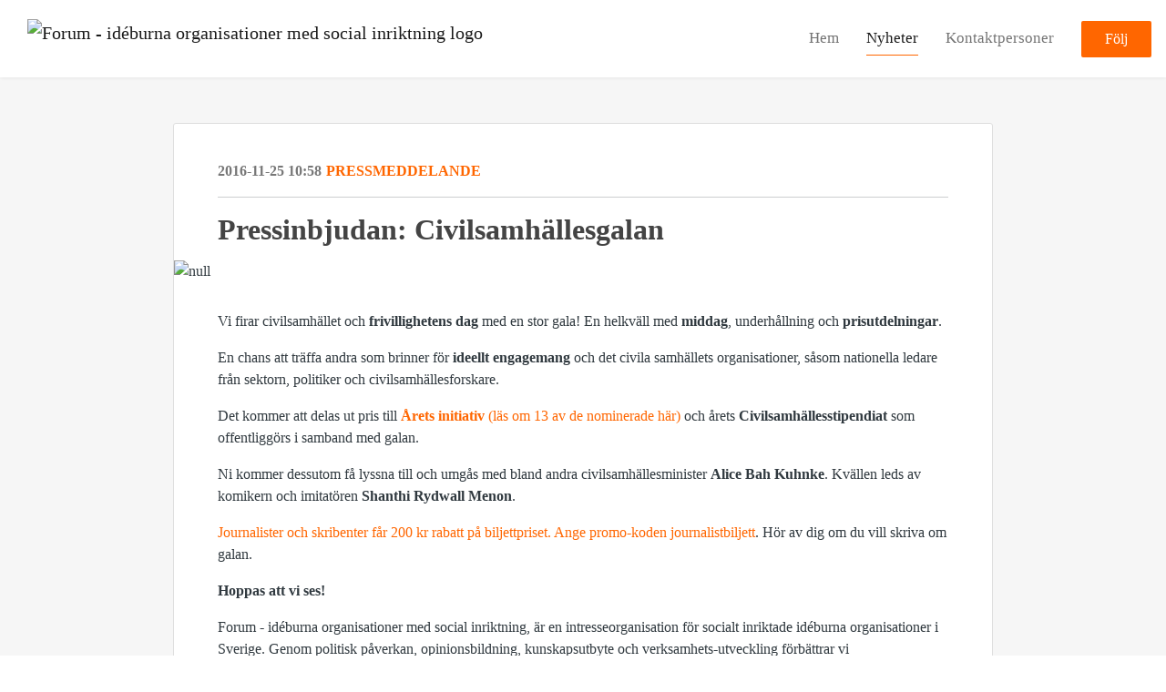

--- FILE ---
content_type: text/html; charset=utf-8
request_url: https://press.socialforum.se/posts/pressreleases/pressinbjudan-civilsamhallesgalan
body_size: 6179
content:
<!DOCTYPE html><html lang="en"><head>
    <link rel="canonical" href="https://press.socialforum.se/posts/pressreleases/pressinbjudan-civilsamhallesgalan">
    <title>Pressinbjudan: Civilsamhällesgalan</title>
    <base href="/">

    <link rel="icon" id="appFavicon" href="content/imgs/logos/favicon.png">
    <meta charset="utf-8">
    <meta name="viewport" content="width=device-width, initial-scale=1">
<link rel="stylesheet" href="styles.a52e82cacd4d2598.css"><link href="https://use.typekit.net/ill5vrt.css" type="text/css" rel="stylesheet" media="screen,print" id="typekit-font"><meta property="og:url" content="press.socialforum.se/posts/pressreleases/pressinbjudan-civilsamhallesgalan"><meta property="og:title" content="Pressinbjudan: Civilsamhällesgalan"><meta property="og:type" content="article"><meta property="og:description" content="
                  Vi firar civilsamhället och frivillighetens dag med en stor gala!&nbsp;En helkväll med middag, underhållning och prisutdelningar.&nbsp;En chans att träffa andra som brinner för ideellt engagemang och det civila samhällets organisationer, såsom nationella ledare från sektorn, politiker och civilsamhällesforskare.&nbsp;Det kommer att delas ut pris till&nbsp;Årets initiativ (läs om 13 av de nominerade här) och årets Civilsamhällesstipendiat som offentliggörs i samband med galan.&nbsp;Ni kommer dessutom f"><meta name="description" content="
                  Vi firar civilsamhället och frivillighetens dag med en stor gala!&nbsp;En helkväll med middag, underhållning och prisutdelningar.&nbsp;En chans att träffa andra som brinner för ideellt engagemang och det civila samhällets organisationer, såsom nationella ledare från sektorn, politiker och civilsamhällesforskare.&nbsp;Det kommer att delas ut pris till&nbsp;Årets initiativ (läs om 13 av de nominerade här) och årets Civilsamhällesstipendiat som offentliggörs i samband med galan.&nbsp;Ni kommer dessutom f"><meta property="og:image" content="https://cdn.filestackcontent.com/ADl2KZuKDRbS7BbbwOreQz/auto_image/resize=width:1200,height:627,fit:clip,align:top/pKMFvIilSSiITPNawnHh"><meta property="og:image:width" content="1200"><meta property="og:image:height" content="627"><meta name="twitter:card" content="summary_large_image"><meta name="robots" content="index, follow"><script class="structured-data-website" type="application/ld+json">{"@context":"https://schema.org/","@type":"NewsArticle","mainEntityOfPage":{"@type":"WebPage","id":"https://press.socialforum.se/posts/pressreleases/pressinbjudan-civilsamhallesgalan"},"publisher":{"@type":"Organization","name":"Forum - idéburna organisationer med social inriktning","logo":{"@type":"ImageObject","url":"https://cdn.filestackcontent.com/QjTLMqFsQNCgpWr26SJG"}},"Headline":"Pressinbjudan: Civilsamhällesgalan","inLanguage":"en","image":"https://cdn.filestackcontent.com/pKMFvIilSSiITPNawnHh","provider":"Notified","author":{"@type":"Person","name":"Forum - idéburna organisationer med social inriktning"},"datePublished":"2016-11-25 10:58","description":"\n                  Vi firar civilsamhället och frivillighetens dag med en stor gala! En helkväll med middag, underhållning och prisutdelningar. En chans att träffa andra som brinner för ideellt engagemang och det civila samhällets organisationer, såsom nationella ledare från sektorn, politiker och civilsamhällesforskare. Det kommer att delas ut pris till Årets initiativ (läs om 13 av de nominerade här) och årets Civilsamhällesstipendiat som offentliggörs i samband med galan. Ni kommer dessutom f"}</script></head>

<body>
    <style id="newsroom_styles">
@font-face {font-family: 'Header'; src: url('https://cdn.filestackcontent.com/ID6UIc8QaiflsoXRbBtA') format('truetype');} @font-face {font-family: 'Body'; src: url('https://cdn.filestackcontent.com/GZ4B3mwpQ3m6odzOLeyv') format('truetype');} 

body{
    font-family: Abel
}

.btn{
    font-family: Abel
}

h1,h2,h3,h4,h5,h6{
    font-family: Abel
}

a{
    color: #ff6600
}
a:hover{
    color: #ff6600;
   opacity: 0.8;
}
.lSSlideOuter .lSPager.lSpg > li:hover a, .lSSlideOuter .lSPager.lSpg > li.active a {
    background-color: #ff6600
   ;
}
.content-container h1 .seperator {
    background-color: #ff6600
   ;
}

.navbar .nav-item .nav-link.active {
    border-color: #ff6600;
}

.view-more-button-container .btn {
    background: #ff6600;
}

.color-newsroom-accent-color{
    color: #ff6600;
}

.bg-color-newsroom-accent-color{
    background: #ff6600;
}

.item-list-boxed ul li .box .read-more-container{
    background-color: #ff6600;
}

.item-list-boxed ul li .box .social-icons{
    color: #ff6600;
}
.btn.btn-default {
    background-color: #ff6600;
    border-color: #ff6600;
    color: #fff;
    border-radius:2px;
}
.btn.btn-default:hover {
    background-color: #ff6600;
    border-color: #ff6600;
    color: #fff;
    opacity:0.5;
}

.newsroom-section-loader .circular, .newsroom-loader .circular{
    stroke: #ff6600;
}

.item-list .list-no-items {
    background-color: #ff6600;
}

.modal .modal-dialog .modal-content {
    border-color: #ff6600;
}
.control-checkbox:hover input:not([disabled]):checked ~ .indicator, .control-checkbox .control input:checked:focus ~ .indicator {
    background: #ff6600;
}

.control-checkbox input:checked:not([disabled]) ~ .indicator {
    background: #ff6600;
}

.btn.btn-sm {
    padding: .25rem .5rem;
    font-size: .875rem;
    line-height: 1.5;
    border-radius: .2rem;
}

.btn{
    font-size: 1rem;
    padding: .375rem .75rem;
}

.dropdown .dropdown-menu .dropdown-item.active,.dropup .dropdown-menu .dropdown-item.active {
    color: #ff6600
}

.cookie-consent-container{
    background: #ff6600;
}


ngb-pagination .page-item.active .page-link {
        color: #fff;
        background-color: #ff6600;
        border-color: #ff6600;
    }
ngb-pagination .page-link:hover {
    color: #ff6600;
}

.press-kit-card .media-list .dataobject-item .info-container {
    background-color: #ff6600;
}
</style>
    <style id="custom_styles"></style>
    <notified-newsroom ng-version="19.2.18" ng-server-context="other"><router-outlet></router-outlet><ng-component><!----><div class="newsroom-wrapper newsroom-pressreleases"><div class="newsroom-top-nav"><nav id="main-navbar" class="navbar navbar-expand-lg navbar-light bg-faded fixed-top"><!----><a class="navbar-brand" href="/"><img class="img-fluid" src="https://cdn.filestackcontent.com/QjTLMqFsQNCgpWr26SJG" alt="Forum - idéburna organisationer med social inriktning logo"><!----></a><!----><button type="button" data-bs-toggle="collapse" data-bs-target="#navbarSupportedContent" aria-controls="navbarSupportedContent" aria-expanded="false" aria-label="Toggle navigation" class="navbar-toggler"><span class="navbar-toggler-icon"></span></button><div class="collapse navbar-collapse"><button type="button" class="mobile-toggle-cancel"><i class="icon-cancel-1"></i></button><ul class="navbar-nav ms-auto"><li class="nav-item"><a routerlinkactive="active" class="nav-link" href="/">Hem</a></li><!----><li class="nav-item"><a routerlinkactive="active" class="nav-link active" href="/posts">Nyheter</a></li><!----><!----><li class="nav-item"><a routerlinkactive="active" class="nav-link" href="/contacts">Kontaktpersoner</a></li><!----><!----><!----><!----><!----><!----><!----><!----><!----><li id="follow-button-menu" class="nav-item"><button type="button" class="btn btn-default pe-4 ps-4">Följ</button></li></ul></div></nav></div><!----><!----><div class="newsroom-content"><router-outlet></router-outlet><ng-component><div id="pressrelease" class="content-container bg-grey pt-0 pb-0 min-height-100"><div class="container"><div class="row"><div class="col-lg-12"><div class="newsroom-single-item"><div class="item-header"><div class="d-flex"><div class="d-flex flex-wrap align-items-center text-20 text-bold m-0"><span class="published">2016-11-25 10:58</span><span class="type color-newsroom-accent-color">Pressmeddelande</span></div><!----></div><hr></div><div class="content-wrapper"><h1 class="title">Pressinbjudan: Civilsamhällesgalan</h1><div class="image-container"><img class="image" src="https://cdn.filestackcontent.com/pKMFvIilSSiITPNawnHh" alt="null"><!----></div><!----><p class="description mce-content-body">
                  <div><div><p>Vi firar civilsamhället och <strong>frivillighetens dag </strong>med en stor gala!&nbsp;En helkväll med <strong>middag</strong>, underhållning och <strong>prisutdelningar</strong>.&nbsp;</p><p>En chans att träffa andra som brinner för <strong>ideellt engagemang</strong> och det civila samhällets organisationer, såsom nationella ledare från sektorn, politiker och civilsamhällesforskare.&nbsp;</p><p>Det kommer att delas ut pris till&nbsp;<a href="http://www.socialforum.se/article/13-inspirerande-bidrag-gar-vidare-till-juryn-for-arets-initiativ/" target="_blank" rel="nofollow noopener"><strong>Årets initiativ</strong> (läs om 13 av de nominerade här)</a> och årets <strong>Civilsamhällesstipendiat </strong>som offentliggörs i samband med galan.&nbsp;</p><p>Ni kommer dessutom få lyssna till och umgås med bland andra&nbsp;civilsamhällesminister <strong>Alice Bah Kuhnke</strong>.&nbsp;Kvällen leds av komikern och imitatören <strong>Shanthi Rydwall Menon</strong>.&nbsp;</p><p><u></u><a href="https://civilsamhallesgalan.confetti.events/" target="_blank" rel="nofollow noopener">Journalister och skribenter får 200 kr rabatt på biljettpriset. Ange promo-koden journalistbiljett</a>. Hör av dig om du vill skriva om galan.</p><p><strong>Hoppas att vi ses!</strong></p></div>
<div><p>Forum - idéburna organisationer med social inriktning, är en intresseorganisation för socialt inriktade idéburna organisationer i Sverige. Genom politisk påverkan, opinionsbildning, kunskapsutbyte och verksamhets-utveckling förbättrar vi förutsättningarna för ideella organisationer och det ideella engagemanget.</p><p><a href="http://www.socialforum.se" rel="nofollow">www.socialforum.se<br></a><a href="https://twitter.com/Socialforum" rel="nofollow">@socialforum heter vi på twitter<br></a><a href="https://www.facebook.com/socialforum.se" rel="nofollow">Följ oss på Facebook</a></p></div></div>

            </p><!----><hr></div><div class="row"><div class="col-lg-12"><h4 class="section-title">Om Forum - idéburna organisationer med social inriktning</h4><p class="mce-content-body"><p style="white-space: pre-wrap; font-size: 17px; margin-bottom: 0; font-style: italic;">Vi arbetar för att:

- Civilsamhället ska ses som en central del av samhällsutvecklingen såväl för demokratin som för välfärden.
- Opinionsbilda och påverka politiker för att undanröja hinder som står i vägen för civilsamhällets självständighet och för det ideella engagemanget.
- Utveckla verktyg för att underlätta för idéburna organisationer att bedriva sin verksamhet. Forum driver verksamheterna Volontärbyrån och Ideella jobb.</p></p></div></div><!----><!----><!----><!----><!----></div></div></div></div></div><!----><!----></ng-component><!----></div><div class="powered-by-footer"><div class="container"><div class="row justify-content-center"><div class="subscribe-rss col-lg-6"><div class="icon-rss-1">Follow us</div><ul class="rss-feed-list"><li><a rel="nofollow" target="_blank" class="ms-1" href="https://api.client.notified.com/api/rss/publish/view/40796?type=news">Nyheter (RSS)</a></li><li><a rel="nofollow" target="_blank" class="ms-1" href="https://api.client.notified.com/api/rss/publish/view/40796?type=press">Pressmeddelanden (RSS)</a></li><li><a rel="nofollow" target="_blank" class="ms-1" href="https://api.client.notified.com/api/rss/publish/view/40796?type=blog">Bloggposter (RSS)</a></li></ul></div><div class="col-lg-6"><a href="https://notified.com" rel="nofollow" target="_blank"><img src="../../content/imgs/logos/logo_square.svg" alt="Notified logo">Powered by Notified</a></div></div></div></div></div><loader-container><!----></loader-container></ng-component><!----></notified-newsroom>

    <script src="https://cdnjs.cloudflare.com/ajax/libs/limonte-sweetalert2/6.9.1/sweetalert2.min.js"></script>
    <script src="https://cdnjs.cloudflare.com/ajax/libs/jquery/3.5.0/jquery.min.js"></script>
    <script src="content/js/lightslider.min.js"></script>
    <script src="content/js/webfont.js"></script>
    <script async="" src="https://www.instagram.com/embed.js"></script>
<script src="runtime.721fa7db6c49c754.js" type="module"></script><script src="polyfills.43efefecfd2cbc08.js" type="module"></script><script src="main.f6f4e00b0e5680e8.js" type="module"></script>


<script id="ng-state" type="application/json">{"viewModelKey":{"name":"Forum - idéburna organisationer med social inriktn","sluggedName":"forum---ideburna-organisationer-med-social-in-1","roomId":40796,"isPublic":true,"cameViaCustomDomain":true,"googleAnalyticsTrackingId":null,"googleAnalytics4TrackingId":null,"googleAnalyticsDisabled":false,"cookieConsentEnabled":true,"googleSiteVerificationToken":"lT6DMJrbuCX2cuVb5zJTSfeSIUW7Eooaiv5s2EDjsmU","companyInfo":{"publishRoomId":40796,"about":"Vi arbetar för att:\r\n\r\n- Civilsamhället ska ses som en central del av samhällsutvecklingen såväl för demokratin som för välfärden.\r\n- Opinionsbilda och påverka politiker för att undanröja hinder som står i vägen för civilsamhällets självständighet och för det ideella engagemanget.\r\n- Utveckla verktyg för att underlätta för idéburna organisationer att bedriva sin verksamhet. Forum driver verksamheterna Volontärbyrån och Ideella jobb.","name":"Forum - idéburna organisationer med social inriktning","hostedNewsroomDomain":"press.socialforum.se"},"roomSettings":{"publishRoomId":0,"logoUrl":"https://cdn.filestackcontent.com/QjTLMqFsQNCgpWr26SJG","mailLogoUrl":"https://cdn.filestackcontent.com/QjTLMqFsQNCgpWr26SJG","favIconUrl":"","accentColor":"#ff6600","headerTitle":"Forum - idéburna organisationer med social inriktning","headerSubtitle":"","headerImageUrl":"","headerBlurLevel":3,"headerTextColor":"#fff","headerBackgroundColor":"rgb(255,102,0)","headerFollowButtonBackgroundColor":"#fff","headerFollowButtonTextColor":"rgb(255,102,0)","headerWidgetActive":null,"headerWidgetSpeed":null,"headerWidgetAutoplay":null,"roomMenuEnabledHome":true,"roomMenuEnabledNews":true,"roomMenuEnabledContent":false,"roomMenuEnabledContacts":true,"customMenuItemUrl1":null,"customMenuItemName1":null,"customMenuItemUrl2":null,"customMenuItemName2":null,"customMenuItemUrl3":null,"customMenuItemName3":null,"customMenuItemUrl4":null,"customMenuItemName4":null,"customMenuItemUrl5":null,"customMenuItemName5":null,"customMenuItemUrl6":null,"customMenuItemName6":null,"customMenuItemUrl7":null,"customMenuItemName7":null,"customMenuItemUrl8":null,"customMenuItemName8":null,"customCss":"","headingFontFamily":{"type":"googleFont","fontName":"Abel","externalId":"Abel","cssSelector":"Abel"},"paragraphFontFamily":{"type":"googleFont","fontName":"Abel","externalId":"Abel","cssSelector":"Abel"},"typeKitId":null,"logoHref":""},"publishRoomLabel":{"language":"english","publishRoomId":40796,"pressRelease":"Pressmeddelande","pressReleases":"Pressmeddelanden","regulatoryPressRelease":"Regulatory press release","regulatoryPressReleases":"Regulatory press releases","readMore":"Läs mer","readAllPressReleases":"Läs alla nyheter","about":"Om","home":"Hem","content":"Pressmaterial","contacts":"Kontaktpersoner","readAllBlogPosts":"Läs alla bloggposter","viewMore":"Visa fler","view":"Visa","news":"Nyheter","blogPosts":"Bloggposter","blogPost":"Bloggpost","newsPost":"Nyhet","newsPosts":"Nyheter","latestNews":"Senaste nyheterna","topics":"Ämnen","newsTypes":"Nyhetstyper","noMoreItems":"Inga fler nyheter","relatedLinks":"Relaterade länkar","relatedFiles":"Relaterad media","relatedPressKits":"Relaterade presskit","relatedPosts":"Relaterade nyheter","download":"Ladda ned","fileType":"Filtyp","license":"Licens","size":"Storlek","follow":"Följ","name":"Namn","yourEmailAddress":"Din email adress","privacyConcent":"Jag godkänner att min personliga uppgifter hanteras i enlighet med Integritetspolicyn","privacyText":"Genom att välja att följa nyhetsrummet kommer dina personuppgifter behandlas av ägaren till nyhetsrummet. Du kommer periodvis att få nyheter som avsändaren bedömer vara av intresse för dig skickat till din e-post.\n                    ","enterMailText":"Skriv in din email adress och namn för att börja få nyheter från","sendingConfirmMailText":"Vi skickar ett bekräftelse mail till din epost","verifyMailText":"Kolla efter bekräftelse mailet i din inbox och klicka på verfiera länken.","mailShareTitle":"Dela detta inlägg på sociala medier","allTopics":"Alla ämnen","allYears":"Alla år","allMonths":"Alla månader","january":"Januari","february":"Februari","march":"Mars","april":"April","may":"Maj","june":"Juni","july":"Juli","august":"Augusti","september":"September","october":"Oktober","november":"November","december":"December","noItemsExist":"Det finns inga inlägg som matchar ditt filter eller din sökning.","emailIsRequired":"Email is required","invalidEmail":"Invalid email","unsubscribePrivacyPolicy":"You may unsubscribe from these communications at any time. For more information, please read our","privacyPolicy":"Privacy Policy","tickToFollow":"You need to tick this box to be able to follow newsroom.","close":"Close","cookieConsentDescription":"Notified's websites use cookies to ensure that we give you the best experience when you visit our websites or use our Services. If you continue without changing your browser settings, you are agreeing to our use of cookies. Find out more by reading our \u003Ca href='https://www.notified.com/privacy' target='_blank'>privacy policy\u003C/a>","accept":"Accept","reject":"Reject","photographer":"Photographer"},"customFonts":[{"id":2400,"fontName":"Header","eotUrl":"","woffUrl":"","woff2Url":"","ttfUrl":"https://cdn.filestackcontent.com/ID6UIc8QaiflsoXRbBtA","otfUrl":""},{"id":2401,"fontName":"Body","eotUrl":"","woffUrl":"","woff2Url":"","ttfUrl":"https://cdn.filestackcontent.com/GZ4B3mwpQ3m6odzOLeyv","otfUrl":""}],"gnwPressReleaseFeedUrl":null,"hasRegulatoryPressReleases":false},"itemKey":{"id":119620,"title":"Pressinbjudan: Civilsamhällesgalan","summary":"\n                  Vi firar civilsamhället och frivillighetens dag med en stor gala! En helkväll med middag, underhållning och prisutdelningar. En chans att träffa andra som brinner för ideellt engagemang och det civila samhällets organisationer, såsom nationella ledare från sektorn, politiker och civilsamhällesforskare. Det kommer att delas ut pris till Årets initiativ (läs om 13 av de nominerade här) och årets Civilsamhällesstipendiat som offentliggörs i samband med galan. Ni kommer dessutom f","description":"\n                  \u003Cdiv>\u003Cdiv>\u003Cp>Vi firar civilsamhället och \u003Cstrong>frivillighetens dag \u003C/strong>med en stor gala!&nbsp;En helkväll med \u003Cstrong>middag\u003C/strong>, underhållning och \u003Cstrong>prisutdelningar\u003C/strong>.&nbsp;\u003C/p>\u003Cp>En chans att träffa andra som brinner för \u003Cstrong>ideellt engagemang\u003C/strong> och det civila samhällets organisationer, såsom nationella ledare från sektorn, politiker och civilsamhällesforskare.&nbsp;\u003C/p>\u003Cp>Det kommer att delas ut pris till&nbsp;\u003Ca href=\"http://www.socialforum.se/article/13-inspirerande-bidrag-gar-vidare-till-juryn-for-arets-initiativ/\" target=\"_blank\" rel=\"nofollow noopener\">\u003Cstrong>Årets initiativ\u003C/strong> (läs om 13 av de nominerade här)\u003C/a> och årets \u003Cstrong>Civilsamhällesstipendiat \u003C/strong>som offentliggörs i samband med galan.&nbsp;\u003C/p>\u003Cp>Ni kommer dessutom få lyssna till och umgås med bland andra&nbsp;civilsamhällesminister \u003Cstrong>Alice Bah Kuhnke\u003C/strong>.&nbsp;Kvällen leds av komikern och imitatören \u003Cstrong>Shanthi Rydwall Menon\u003C/strong>.&nbsp;\u003C/p>\u003Cp>\u003Cu>\u003C/u>\u003Ca href=\"https://civilsamhallesgalan.confetti.events/\" target=\"_blank\" rel=\"nofollow noopener\">Journalister och skribenter får 200 kr rabatt på biljettpriset. Ange promo-koden journalistbiljett\u003C/a>. Hör av dig om du vill skriva om galan.\u003C/p>\u003Cp>\u003Cstrong>Hoppas att vi ses!\u003C/strong>\u003C/p>\u003C/div>\n\u003Cdiv>\u003Cp>Forum - idéburna organisationer med social inriktning, är en intresseorganisation för socialt inriktade idéburna organisationer i Sverige. Genom politisk påverkan, opinionsbildning, kunskapsutbyte och verksamhets-utveckling förbättrar vi förutsättningarna för ideella organisationer och det ideella engagemanget.\u003C/p>\u003Cp>\u003Ca href=\"http://www.socialforum.se\" rel=\"nofollow\">www.socialforum.se\u003Cbr>\u003C/a>\u003Ca href=\"https://twitter.com/Socialforum\" rel=\"nofollow\">@socialforum heter vi på twitter\u003Cbr>\u003C/a>\u003Ca href=\"https://www.facebook.com/socialforum.se\" rel=\"nofollow\">Följ oss på Facebook\u003C/a>\u003C/p>\u003C/div>\u003C/div>\n\n            ","companyAbout":"\u003Cp style=\"white-space: pre-wrap; font-size: 17px; margin-bottom: 0; font-style: italic;\">Vi arbetar för att:\r\n\r\n- Civilsamhället ska ses som en central del av samhällsutvecklingen såväl för demokratin som för välfärden.\r\n- Opinionsbilda och påverka politiker för att undanröja hinder som står i vägen för civilsamhällets självständighet och för det ideella engagemanget.\r\n- Utveckla verktyg för att underlätta för idéburna organisationer att bedriva sin verksamhet. Forum driver verksamheterna Volontärbyrån och Ideella jobb.\u003C/p>","canonicalUrl":null,"imageUrl":"https://cdn.filestackcontent.com/pKMFvIilSSiITPNawnHh","imageDescription":null,"imageAlt":null,"published":"2016-11-25T10:58:00.000Z","created":"2016-11-25T10:58:00","sluggedName":"pressinbjudan-civilsamhallesgalan","isFeatured":false,"language":"en","status":"active","type":"pressRelease","contacts":[],"topics":[],"relatedContent":[],"publishUrl":"press.socialforum.se/posts/pressreleases/pressinbjudan-civilsamhallesgalan"}}</script></body></html>